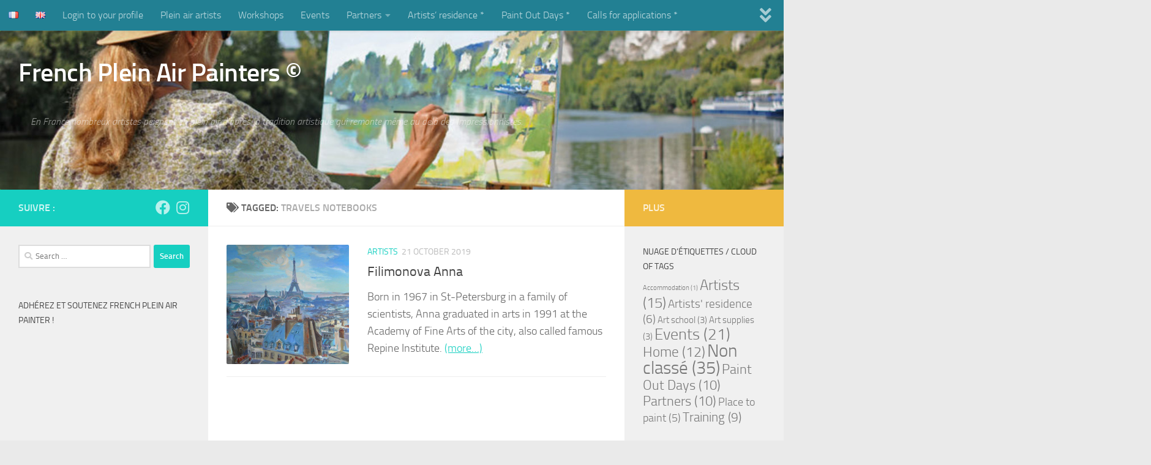

--- FILE ---
content_type: text/html; charset=UTF-8
request_url: https://frenchpleinairpainters.com/index.php/en/tag/travels-notebooks/
body_size: 16887
content:
<!DOCTYPE html>
<html class="no-js" lang="en-GB">
<head>
  <meta charset="UTF-8">
  <meta name="viewport" content="width=device-width, initial-scale=1.0">
  <link rel="profile" href="https://gmpg.org/xfn/11" />
  <link rel="pingback" href="https://frenchpleinairpainters.com/xmlrpc.php">

  <meta name='robots' content='index, follow, max-image-preview:large, max-snippet:-1, max-video-preview:-1' />
<script>document.documentElement.className = document.documentElement.className.replace("no-js","js");</script>

	<!-- This site is optimized with the Yoast SEO plugin v26.6 - https://yoast.com/wordpress/plugins/seo/ -->
	<title>Archives des Travels notebooks - French Plein Air Painters ©</title>
	<link rel="canonical" href="https://frenchpleinairpainters.com/index.php/en/tag/travels-notebooks/" />
	<meta property="og:locale" content="en_GB" />
	<meta property="og:type" content="article" />
	<meta property="og:title" content="Archives des Travels notebooks - French Plein Air Painters ©" />
	<meta property="og:url" content="https://frenchpleinairpainters.com/index.php/en/tag/travels-notebooks/" />
	<meta property="og:site_name" content="French Plein Air Painters ©" />
	<meta name="twitter:card" content="summary_large_image" />
	<script type="application/ld+json" class="yoast-schema-graph">{"@context":"https://schema.org","@graph":[{"@type":"CollectionPage","@id":"https://frenchpleinairpainters.com/index.php/en/tag/travels-notebooks/","url":"https://frenchpleinairpainters.com/index.php/en/tag/travels-notebooks/","name":"Archives des Travels notebooks - French Plein Air Painters ©","isPartOf":{"@id":"https://frenchpleinairpainters.com/index.php/en/#website"},"primaryImageOfPage":{"@id":"https://frenchpleinairpainters.com/index.php/en/tag/travels-notebooks/#primaryimage"},"image":{"@id":"https://frenchpleinairpainters.com/index.php/en/tag/travels-notebooks/#primaryimage"},"thumbnailUrl":"https://frenchpleinairpainters.com/wp-content/uploads/2019/10/paris-belle-journee-huile-sur-toile.jpg","breadcrumb":{"@id":"https://frenchpleinairpainters.com/index.php/en/tag/travels-notebooks/#breadcrumb"},"inLanguage":"en-GB"},{"@type":"ImageObject","inLanguage":"en-GB","@id":"https://frenchpleinairpainters.com/index.php/en/tag/travels-notebooks/#primaryimage","url":"https://frenchpleinairpainters.com/wp-content/uploads/2019/10/paris-belle-journee-huile-sur-toile.jpg","contentUrl":"https://frenchpleinairpainters.com/wp-content/uploads/2019/10/paris-belle-journee-huile-sur-toile.jpg","width":1077,"height":1053},{"@type":"BreadcrumbList","@id":"https://frenchpleinairpainters.com/index.php/en/tag/travels-notebooks/#breadcrumb","itemListElement":[{"@type":"ListItem","position":1,"name":"Accueil","item":"https://frenchpleinairpainters.com/index.php/en/"},{"@type":"ListItem","position":2,"name":"Travels notebooks"}]},{"@type":"WebSite","@id":"https://frenchpleinairpainters.com/index.php/en/#website","url":"https://frenchpleinairpainters.com/index.php/en/","name":"French Plein Air Painters ©","description":"En France nombreux artistes peignent en plein air d’après la tradition artistique qui remonte même au delà des Impressionnistes.","publisher":{"@id":"https://frenchpleinairpainters.com/index.php/en/#organization"},"potentialAction":[{"@type":"SearchAction","target":{"@type":"EntryPoint","urlTemplate":"https://frenchpleinairpainters.com/index.php/en/?s={search_term_string}"},"query-input":{"@type":"PropertyValueSpecification","valueRequired":true,"valueName":"search_term_string"}}],"inLanguage":"en-GB"},{"@type":"Organization","@id":"https://frenchpleinairpainters.com/index.php/en/#organization","name":"Association Festival Cultures Croisées – AFCC","url":"https://frenchpleinairpainters.com/index.php/en/","logo":{"@type":"ImageObject","inLanguage":"en-GB","@id":"https://frenchpleinairpainters.com/index.php/en/#/schema/logo/image/","url":"https://frenchpleinairpainters.com/wp-content/uploads/2019/10/AFCC_logo2008_BLANCJPG.jpg","contentUrl":"https://frenchpleinairpainters.com/wp-content/uploads/2019/10/AFCC_logo2008_BLANCJPG.jpg","width":654,"height":741,"caption":"Association Festival Cultures Croisées – AFCC"},"image":{"@id":"https://frenchpleinairpainters.com/index.php/en/#/schema/logo/image/"}}]}</script>
	<!-- / Yoast SEO plugin. -->


<link rel='dns-prefetch' href='//www.googletagmanager.com' />
<link rel="alternate" type="application/rss+xml" title="French Plein Air Painters © &raquo; Feed" href="https://frenchpleinairpainters.com/index.php/en/feed/" />
<link rel="alternate" type="application/rss+xml" title="French Plein Air Painters © &raquo; Comments Feed" href="https://frenchpleinairpainters.com/index.php/en/comments/feed/" />
<link rel="alternate" type="text/calendar" title="French Plein Air Painters © &raquo; iCal Feed" href="https://frenchpleinairpainters.com/index.php/events/?ical=1" />
<link rel="alternate" type="application/rss+xml" title="French Plein Air Painters © &raquo; Travels notebooks Tag Feed" href="https://frenchpleinairpainters.com/index.php/en/tag/travels-notebooks/feed/" />
<style id='wp-img-auto-sizes-contain-inline-css'>
img:is([sizes=auto i],[sizes^="auto," i]){contain-intrinsic-size:3000px 1500px}
/*# sourceURL=wp-img-auto-sizes-contain-inline-css */
</style>
<link rel='stylesheet' id='pt-cv-public-style-css' href='https://frenchpleinairpainters.com/wp-content/plugins/content-views-query-and-display-post-page/public/assets/css/cv.css?ver=4.2.1' media='all' />
<style id='wp-emoji-styles-inline-css'>

	img.wp-smiley, img.emoji {
		display: inline !important;
		border: none !important;
		box-shadow: none !important;
		height: 1em !important;
		width: 1em !important;
		margin: 0 0.07em !important;
		vertical-align: -0.1em !important;
		background: none !important;
		padding: 0 !important;
	}
/*# sourceURL=wp-emoji-styles-inline-css */
</style>
<link rel='stylesheet' id='wp-block-library-css' href='https://frenchpleinairpainters.com/wp-includes/css/dist/block-library/style.min.css?ver=87f9a5d554ee7a1e4869cde372ae048f' media='all' />
<style id='wp-block-image-inline-css'>
.wp-block-image>a,.wp-block-image>figure>a{display:inline-block}.wp-block-image img{box-sizing:border-box;height:auto;max-width:100%;vertical-align:bottom}@media not (prefers-reduced-motion){.wp-block-image img.hide{visibility:hidden}.wp-block-image img.show{animation:show-content-image .4s}}.wp-block-image[style*=border-radius] img,.wp-block-image[style*=border-radius]>a{border-radius:inherit}.wp-block-image.has-custom-border img{box-sizing:border-box}.wp-block-image.aligncenter{text-align:center}.wp-block-image.alignfull>a,.wp-block-image.alignwide>a{width:100%}.wp-block-image.alignfull img,.wp-block-image.alignwide img{height:auto;width:100%}.wp-block-image .aligncenter,.wp-block-image .alignleft,.wp-block-image .alignright,.wp-block-image.aligncenter,.wp-block-image.alignleft,.wp-block-image.alignright{display:table}.wp-block-image .aligncenter>figcaption,.wp-block-image .alignleft>figcaption,.wp-block-image .alignright>figcaption,.wp-block-image.aligncenter>figcaption,.wp-block-image.alignleft>figcaption,.wp-block-image.alignright>figcaption{caption-side:bottom;display:table-caption}.wp-block-image .alignleft{float:left;margin:.5em 1em .5em 0}.wp-block-image .alignright{float:right;margin:.5em 0 .5em 1em}.wp-block-image .aligncenter{margin-left:auto;margin-right:auto}.wp-block-image :where(figcaption){margin-bottom:1em;margin-top:.5em}.wp-block-image.is-style-circle-mask img{border-radius:9999px}@supports ((-webkit-mask-image:none) or (mask-image:none)) or (-webkit-mask-image:none){.wp-block-image.is-style-circle-mask img{border-radius:0;-webkit-mask-image:url('data:image/svg+xml;utf8,<svg viewBox="0 0 100 100" xmlns="http://www.w3.org/2000/svg"><circle cx="50" cy="50" r="50"/></svg>');mask-image:url('data:image/svg+xml;utf8,<svg viewBox="0 0 100 100" xmlns="http://www.w3.org/2000/svg"><circle cx="50" cy="50" r="50"/></svg>');mask-mode:alpha;-webkit-mask-position:center;mask-position:center;-webkit-mask-repeat:no-repeat;mask-repeat:no-repeat;-webkit-mask-size:contain;mask-size:contain}}:root :where(.wp-block-image.is-style-rounded img,.wp-block-image .is-style-rounded img){border-radius:9999px}.wp-block-image figure{margin:0}.wp-lightbox-container{display:flex;flex-direction:column;position:relative}.wp-lightbox-container img{cursor:zoom-in}.wp-lightbox-container img:hover+button{opacity:1}.wp-lightbox-container button{align-items:center;backdrop-filter:blur(16px) saturate(180%);background-color:#5a5a5a40;border:none;border-radius:4px;cursor:zoom-in;display:flex;height:20px;justify-content:center;opacity:0;padding:0;position:absolute;right:16px;text-align:center;top:16px;width:20px;z-index:100}@media not (prefers-reduced-motion){.wp-lightbox-container button{transition:opacity .2s ease}}.wp-lightbox-container button:focus-visible{outline:3px auto #5a5a5a40;outline:3px auto -webkit-focus-ring-color;outline-offset:3px}.wp-lightbox-container button:hover{cursor:pointer;opacity:1}.wp-lightbox-container button:focus{opacity:1}.wp-lightbox-container button:focus,.wp-lightbox-container button:hover,.wp-lightbox-container button:not(:hover):not(:active):not(.has-background){background-color:#5a5a5a40;border:none}.wp-lightbox-overlay{box-sizing:border-box;cursor:zoom-out;height:100vh;left:0;overflow:hidden;position:fixed;top:0;visibility:hidden;width:100%;z-index:100000}.wp-lightbox-overlay .close-button{align-items:center;cursor:pointer;display:flex;justify-content:center;min-height:40px;min-width:40px;padding:0;position:absolute;right:calc(env(safe-area-inset-right) + 16px);top:calc(env(safe-area-inset-top) + 16px);z-index:5000000}.wp-lightbox-overlay .close-button:focus,.wp-lightbox-overlay .close-button:hover,.wp-lightbox-overlay .close-button:not(:hover):not(:active):not(.has-background){background:none;border:none}.wp-lightbox-overlay .lightbox-image-container{height:var(--wp--lightbox-container-height);left:50%;overflow:hidden;position:absolute;top:50%;transform:translate(-50%,-50%);transform-origin:top left;width:var(--wp--lightbox-container-width);z-index:9999999999}.wp-lightbox-overlay .wp-block-image{align-items:center;box-sizing:border-box;display:flex;height:100%;justify-content:center;margin:0;position:relative;transform-origin:0 0;width:100%;z-index:3000000}.wp-lightbox-overlay .wp-block-image img{height:var(--wp--lightbox-image-height);min-height:var(--wp--lightbox-image-height);min-width:var(--wp--lightbox-image-width);width:var(--wp--lightbox-image-width)}.wp-lightbox-overlay .wp-block-image figcaption{display:none}.wp-lightbox-overlay button{background:none;border:none}.wp-lightbox-overlay .scrim{background-color:#fff;height:100%;opacity:.9;position:absolute;width:100%;z-index:2000000}.wp-lightbox-overlay.active{visibility:visible}@media not (prefers-reduced-motion){.wp-lightbox-overlay.active{animation:turn-on-visibility .25s both}.wp-lightbox-overlay.active img{animation:turn-on-visibility .35s both}.wp-lightbox-overlay.show-closing-animation:not(.active){animation:turn-off-visibility .35s both}.wp-lightbox-overlay.show-closing-animation:not(.active) img{animation:turn-off-visibility .25s both}.wp-lightbox-overlay.zoom.active{animation:none;opacity:1;visibility:visible}.wp-lightbox-overlay.zoom.active .lightbox-image-container{animation:lightbox-zoom-in .4s}.wp-lightbox-overlay.zoom.active .lightbox-image-container img{animation:none}.wp-lightbox-overlay.zoom.active .scrim{animation:turn-on-visibility .4s forwards}.wp-lightbox-overlay.zoom.show-closing-animation:not(.active){animation:none}.wp-lightbox-overlay.zoom.show-closing-animation:not(.active) .lightbox-image-container{animation:lightbox-zoom-out .4s}.wp-lightbox-overlay.zoom.show-closing-animation:not(.active) .lightbox-image-container img{animation:none}.wp-lightbox-overlay.zoom.show-closing-animation:not(.active) .scrim{animation:turn-off-visibility .4s forwards}}@keyframes show-content-image{0%{visibility:hidden}99%{visibility:hidden}to{visibility:visible}}@keyframes turn-on-visibility{0%{opacity:0}to{opacity:1}}@keyframes turn-off-visibility{0%{opacity:1;visibility:visible}99%{opacity:0;visibility:visible}to{opacity:0;visibility:hidden}}@keyframes lightbox-zoom-in{0%{transform:translate(calc((-100vw + var(--wp--lightbox-scrollbar-width))/2 + var(--wp--lightbox-initial-left-position)),calc(-50vh + var(--wp--lightbox-initial-top-position))) scale(var(--wp--lightbox-scale))}to{transform:translate(-50%,-50%) scale(1)}}@keyframes lightbox-zoom-out{0%{transform:translate(-50%,-50%) scale(1);visibility:visible}99%{visibility:visible}to{transform:translate(calc((-100vw + var(--wp--lightbox-scrollbar-width))/2 + var(--wp--lightbox-initial-left-position)),calc(-50vh + var(--wp--lightbox-initial-top-position))) scale(var(--wp--lightbox-scale));visibility:hidden}}
/*# sourceURL=https://frenchpleinairpainters.com/wp-includes/blocks/image/style.min.css */
</style>
<style id='wp-block-media-text-inline-css'>
.wp-block-media-text{box-sizing:border-box;
  /*!rtl:begin:ignore*/direction:ltr;
  /*!rtl:end:ignore*/display:grid;grid-template-columns:50% 1fr;grid-template-rows:auto}.wp-block-media-text.has-media-on-the-right{grid-template-columns:1fr 50%}.wp-block-media-text.is-vertically-aligned-top>.wp-block-media-text__content,.wp-block-media-text.is-vertically-aligned-top>.wp-block-media-text__media{align-self:start}.wp-block-media-text.is-vertically-aligned-center>.wp-block-media-text__content,.wp-block-media-text.is-vertically-aligned-center>.wp-block-media-text__media,.wp-block-media-text>.wp-block-media-text__content,.wp-block-media-text>.wp-block-media-text__media{align-self:center}.wp-block-media-text.is-vertically-aligned-bottom>.wp-block-media-text__content,.wp-block-media-text.is-vertically-aligned-bottom>.wp-block-media-text__media{align-self:end}.wp-block-media-text>.wp-block-media-text__media{
  /*!rtl:begin:ignore*/grid-column:1;grid-row:1;
  /*!rtl:end:ignore*/margin:0}.wp-block-media-text>.wp-block-media-text__content{direction:ltr;
  /*!rtl:begin:ignore*/grid-column:2;grid-row:1;
  /*!rtl:end:ignore*/padding:0 8%;word-break:break-word}.wp-block-media-text.has-media-on-the-right>.wp-block-media-text__media{
  /*!rtl:begin:ignore*/grid-column:2;grid-row:1
  /*!rtl:end:ignore*/}.wp-block-media-text.has-media-on-the-right>.wp-block-media-text__content{
  /*!rtl:begin:ignore*/grid-column:1;grid-row:1
  /*!rtl:end:ignore*/}.wp-block-media-text__media a{display:block}.wp-block-media-text__media img,.wp-block-media-text__media video{height:auto;max-width:unset;vertical-align:middle;width:100%}.wp-block-media-text.is-image-fill>.wp-block-media-text__media{background-size:cover;height:100%;min-height:250px}.wp-block-media-text.is-image-fill>.wp-block-media-text__media>a{display:block;height:100%}.wp-block-media-text.is-image-fill>.wp-block-media-text__media img{height:1px;margin:-1px;overflow:hidden;padding:0;position:absolute;width:1px;clip:rect(0,0,0,0);border:0}.wp-block-media-text.is-image-fill-element>.wp-block-media-text__media{height:100%;min-height:250px}.wp-block-media-text.is-image-fill-element>.wp-block-media-text__media>a{display:block;height:100%}.wp-block-media-text.is-image-fill-element>.wp-block-media-text__media img{height:100%;object-fit:cover;width:100%}@media (max-width:600px){.wp-block-media-text.is-stacked-on-mobile{grid-template-columns:100%!important}.wp-block-media-text.is-stacked-on-mobile>.wp-block-media-text__media{grid-column:1;grid-row:1}.wp-block-media-text.is-stacked-on-mobile>.wp-block-media-text__content{grid-column:1;grid-row:2}}
/*# sourceURL=https://frenchpleinairpainters.com/wp-includes/blocks/media-text/style.min.css */
</style>
<style id='wp-block-paragraph-inline-css'>
.is-small-text{font-size:.875em}.is-regular-text{font-size:1em}.is-large-text{font-size:2.25em}.is-larger-text{font-size:3em}.has-drop-cap:not(:focus):first-letter{float:left;font-size:8.4em;font-style:normal;font-weight:100;line-height:.68;margin:.05em .1em 0 0;text-transform:uppercase}body.rtl .has-drop-cap:not(:focus):first-letter{float:none;margin-left:.1em}p.has-drop-cap.has-background{overflow:hidden}:root :where(p.has-background){padding:1.25em 2.375em}:where(p.has-text-color:not(.has-link-color)) a{color:inherit}p.has-text-align-left[style*="writing-mode:vertical-lr"],p.has-text-align-right[style*="writing-mode:vertical-rl"]{rotate:180deg}
/*# sourceURL=https://frenchpleinairpainters.com/wp-includes/blocks/paragraph/style.min.css */
</style>
<style id='wp-block-preformatted-inline-css'>
.wp-block-preformatted{box-sizing:border-box;white-space:pre-wrap}:where(.wp-block-preformatted.has-background){padding:1.25em 2.375em}
/*# sourceURL=https://frenchpleinairpainters.com/wp-includes/blocks/preformatted/style.min.css */
</style>
<style id='wp-block-quote-inline-css'>
.wp-block-quote{box-sizing:border-box;overflow-wrap:break-word}.wp-block-quote.is-large:where(:not(.is-style-plain)),.wp-block-quote.is-style-large:where(:not(.is-style-plain)){margin-bottom:1em;padding:0 1em}.wp-block-quote.is-large:where(:not(.is-style-plain)) p,.wp-block-quote.is-style-large:where(:not(.is-style-plain)) p{font-size:1.5em;font-style:italic;line-height:1.6}.wp-block-quote.is-large:where(:not(.is-style-plain)) cite,.wp-block-quote.is-large:where(:not(.is-style-plain)) footer,.wp-block-quote.is-style-large:where(:not(.is-style-plain)) cite,.wp-block-quote.is-style-large:where(:not(.is-style-plain)) footer{font-size:1.125em;text-align:right}.wp-block-quote>cite{display:block}
/*# sourceURL=https://frenchpleinairpainters.com/wp-includes/blocks/quote/style.min.css */
</style>
<style id='global-styles-inline-css'>
:root{--wp--preset--aspect-ratio--square: 1;--wp--preset--aspect-ratio--4-3: 4/3;--wp--preset--aspect-ratio--3-4: 3/4;--wp--preset--aspect-ratio--3-2: 3/2;--wp--preset--aspect-ratio--2-3: 2/3;--wp--preset--aspect-ratio--16-9: 16/9;--wp--preset--aspect-ratio--9-16: 9/16;--wp--preset--color--black: #000000;--wp--preset--color--cyan-bluish-gray: #abb8c3;--wp--preset--color--white: #ffffff;--wp--preset--color--pale-pink: #f78da7;--wp--preset--color--vivid-red: #cf2e2e;--wp--preset--color--luminous-vivid-orange: #ff6900;--wp--preset--color--luminous-vivid-amber: #fcb900;--wp--preset--color--light-green-cyan: #7bdcb5;--wp--preset--color--vivid-green-cyan: #00d084;--wp--preset--color--pale-cyan-blue: #8ed1fc;--wp--preset--color--vivid-cyan-blue: #0693e3;--wp--preset--color--vivid-purple: #9b51e0;--wp--preset--gradient--vivid-cyan-blue-to-vivid-purple: linear-gradient(135deg,rgb(6,147,227) 0%,rgb(155,81,224) 100%);--wp--preset--gradient--light-green-cyan-to-vivid-green-cyan: linear-gradient(135deg,rgb(122,220,180) 0%,rgb(0,208,130) 100%);--wp--preset--gradient--luminous-vivid-amber-to-luminous-vivid-orange: linear-gradient(135deg,rgb(252,185,0) 0%,rgb(255,105,0) 100%);--wp--preset--gradient--luminous-vivid-orange-to-vivid-red: linear-gradient(135deg,rgb(255,105,0) 0%,rgb(207,46,46) 100%);--wp--preset--gradient--very-light-gray-to-cyan-bluish-gray: linear-gradient(135deg,rgb(238,238,238) 0%,rgb(169,184,195) 100%);--wp--preset--gradient--cool-to-warm-spectrum: linear-gradient(135deg,rgb(74,234,220) 0%,rgb(151,120,209) 20%,rgb(207,42,186) 40%,rgb(238,44,130) 60%,rgb(251,105,98) 80%,rgb(254,248,76) 100%);--wp--preset--gradient--blush-light-purple: linear-gradient(135deg,rgb(255,206,236) 0%,rgb(152,150,240) 100%);--wp--preset--gradient--blush-bordeaux: linear-gradient(135deg,rgb(254,205,165) 0%,rgb(254,45,45) 50%,rgb(107,0,62) 100%);--wp--preset--gradient--luminous-dusk: linear-gradient(135deg,rgb(255,203,112) 0%,rgb(199,81,192) 50%,rgb(65,88,208) 100%);--wp--preset--gradient--pale-ocean: linear-gradient(135deg,rgb(255,245,203) 0%,rgb(182,227,212) 50%,rgb(51,167,181) 100%);--wp--preset--gradient--electric-grass: linear-gradient(135deg,rgb(202,248,128) 0%,rgb(113,206,126) 100%);--wp--preset--gradient--midnight: linear-gradient(135deg,rgb(2,3,129) 0%,rgb(40,116,252) 100%);--wp--preset--font-size--small: 13px;--wp--preset--font-size--medium: 20px;--wp--preset--font-size--large: 36px;--wp--preset--font-size--x-large: 42px;--wp--preset--spacing--20: 0.44rem;--wp--preset--spacing--30: 0.67rem;--wp--preset--spacing--40: 1rem;--wp--preset--spacing--50: 1.5rem;--wp--preset--spacing--60: 2.25rem;--wp--preset--spacing--70: 3.38rem;--wp--preset--spacing--80: 5.06rem;--wp--preset--shadow--natural: 6px 6px 9px rgba(0, 0, 0, 0.2);--wp--preset--shadow--deep: 12px 12px 50px rgba(0, 0, 0, 0.4);--wp--preset--shadow--sharp: 6px 6px 0px rgba(0, 0, 0, 0.2);--wp--preset--shadow--outlined: 6px 6px 0px -3px rgb(255, 255, 255), 6px 6px rgb(0, 0, 0);--wp--preset--shadow--crisp: 6px 6px 0px rgb(0, 0, 0);}:where(.is-layout-flex){gap: 0.5em;}:where(.is-layout-grid){gap: 0.5em;}body .is-layout-flex{display: flex;}.is-layout-flex{flex-wrap: wrap;align-items: center;}.is-layout-flex > :is(*, div){margin: 0;}body .is-layout-grid{display: grid;}.is-layout-grid > :is(*, div){margin: 0;}:where(.wp-block-columns.is-layout-flex){gap: 2em;}:where(.wp-block-columns.is-layout-grid){gap: 2em;}:where(.wp-block-post-template.is-layout-flex){gap: 1.25em;}:where(.wp-block-post-template.is-layout-grid){gap: 1.25em;}.has-black-color{color: var(--wp--preset--color--black) !important;}.has-cyan-bluish-gray-color{color: var(--wp--preset--color--cyan-bluish-gray) !important;}.has-white-color{color: var(--wp--preset--color--white) !important;}.has-pale-pink-color{color: var(--wp--preset--color--pale-pink) !important;}.has-vivid-red-color{color: var(--wp--preset--color--vivid-red) !important;}.has-luminous-vivid-orange-color{color: var(--wp--preset--color--luminous-vivid-orange) !important;}.has-luminous-vivid-amber-color{color: var(--wp--preset--color--luminous-vivid-amber) !important;}.has-light-green-cyan-color{color: var(--wp--preset--color--light-green-cyan) !important;}.has-vivid-green-cyan-color{color: var(--wp--preset--color--vivid-green-cyan) !important;}.has-pale-cyan-blue-color{color: var(--wp--preset--color--pale-cyan-blue) !important;}.has-vivid-cyan-blue-color{color: var(--wp--preset--color--vivid-cyan-blue) !important;}.has-vivid-purple-color{color: var(--wp--preset--color--vivid-purple) !important;}.has-black-background-color{background-color: var(--wp--preset--color--black) !important;}.has-cyan-bluish-gray-background-color{background-color: var(--wp--preset--color--cyan-bluish-gray) !important;}.has-white-background-color{background-color: var(--wp--preset--color--white) !important;}.has-pale-pink-background-color{background-color: var(--wp--preset--color--pale-pink) !important;}.has-vivid-red-background-color{background-color: var(--wp--preset--color--vivid-red) !important;}.has-luminous-vivid-orange-background-color{background-color: var(--wp--preset--color--luminous-vivid-orange) !important;}.has-luminous-vivid-amber-background-color{background-color: var(--wp--preset--color--luminous-vivid-amber) !important;}.has-light-green-cyan-background-color{background-color: var(--wp--preset--color--light-green-cyan) !important;}.has-vivid-green-cyan-background-color{background-color: var(--wp--preset--color--vivid-green-cyan) !important;}.has-pale-cyan-blue-background-color{background-color: var(--wp--preset--color--pale-cyan-blue) !important;}.has-vivid-cyan-blue-background-color{background-color: var(--wp--preset--color--vivid-cyan-blue) !important;}.has-vivid-purple-background-color{background-color: var(--wp--preset--color--vivid-purple) !important;}.has-black-border-color{border-color: var(--wp--preset--color--black) !important;}.has-cyan-bluish-gray-border-color{border-color: var(--wp--preset--color--cyan-bluish-gray) !important;}.has-white-border-color{border-color: var(--wp--preset--color--white) !important;}.has-pale-pink-border-color{border-color: var(--wp--preset--color--pale-pink) !important;}.has-vivid-red-border-color{border-color: var(--wp--preset--color--vivid-red) !important;}.has-luminous-vivid-orange-border-color{border-color: var(--wp--preset--color--luminous-vivid-orange) !important;}.has-luminous-vivid-amber-border-color{border-color: var(--wp--preset--color--luminous-vivid-amber) !important;}.has-light-green-cyan-border-color{border-color: var(--wp--preset--color--light-green-cyan) !important;}.has-vivid-green-cyan-border-color{border-color: var(--wp--preset--color--vivid-green-cyan) !important;}.has-pale-cyan-blue-border-color{border-color: var(--wp--preset--color--pale-cyan-blue) !important;}.has-vivid-cyan-blue-border-color{border-color: var(--wp--preset--color--vivid-cyan-blue) !important;}.has-vivid-purple-border-color{border-color: var(--wp--preset--color--vivid-purple) !important;}.has-vivid-cyan-blue-to-vivid-purple-gradient-background{background: var(--wp--preset--gradient--vivid-cyan-blue-to-vivid-purple) !important;}.has-light-green-cyan-to-vivid-green-cyan-gradient-background{background: var(--wp--preset--gradient--light-green-cyan-to-vivid-green-cyan) !important;}.has-luminous-vivid-amber-to-luminous-vivid-orange-gradient-background{background: var(--wp--preset--gradient--luminous-vivid-amber-to-luminous-vivid-orange) !important;}.has-luminous-vivid-orange-to-vivid-red-gradient-background{background: var(--wp--preset--gradient--luminous-vivid-orange-to-vivid-red) !important;}.has-very-light-gray-to-cyan-bluish-gray-gradient-background{background: var(--wp--preset--gradient--very-light-gray-to-cyan-bluish-gray) !important;}.has-cool-to-warm-spectrum-gradient-background{background: var(--wp--preset--gradient--cool-to-warm-spectrum) !important;}.has-blush-light-purple-gradient-background{background: var(--wp--preset--gradient--blush-light-purple) !important;}.has-blush-bordeaux-gradient-background{background: var(--wp--preset--gradient--blush-bordeaux) !important;}.has-luminous-dusk-gradient-background{background: var(--wp--preset--gradient--luminous-dusk) !important;}.has-pale-ocean-gradient-background{background: var(--wp--preset--gradient--pale-ocean) !important;}.has-electric-grass-gradient-background{background: var(--wp--preset--gradient--electric-grass) !important;}.has-midnight-gradient-background{background: var(--wp--preset--gradient--midnight) !important;}.has-small-font-size{font-size: var(--wp--preset--font-size--small) !important;}.has-medium-font-size{font-size: var(--wp--preset--font-size--medium) !important;}.has-large-font-size{font-size: var(--wp--preset--font-size--large) !important;}.has-x-large-font-size{font-size: var(--wp--preset--font-size--x-large) !important;}
/*# sourceURL=global-styles-inline-css */
</style>

<style id='classic-theme-styles-inline-css'>
/*! This file is auto-generated */
.wp-block-button__link{color:#fff;background-color:#32373c;border-radius:9999px;box-shadow:none;text-decoration:none;padding:calc(.667em + 2px) calc(1.333em + 2px);font-size:1.125em}.wp-block-file__button{background:#32373c;color:#fff;text-decoration:none}
/*# sourceURL=/wp-includes/css/classic-themes.min.css */
</style>
<link rel='stylesheet' id='hueman-main-style-css' href='https://frenchpleinairpainters.com/wp-content/themes/hueman/assets/front/css/main.min.css?ver=1766753397' media='all' />
<style id='hueman-main-style-inline-css'>
body { font-size:1.00rem; }@media only screen and (min-width: 720px) {
        .nav > li { font-size:1.00rem; }
      }.search-expand,
              #nav-topbar.nav-container { background-color: #228093!important}@media only screen and (min-width: 720px) {
                #nav-topbar .nav ul { background-color: #228093!important; }
              }.is-scrolled #header .nav-container.desktop-sticky,
              .is-scrolled #header .search-expand { background-color: #228093!important; background-color: rgba(34,128,147,0.90)!important }.is-scrolled .topbar-transparent #nav-topbar.desktop-sticky .nav ul { background-color: #228093!important; background-color: rgba(34,128,147,0.95)!important }#header { background-color: #568c15; }
@media only screen and (min-width: 720px) {
  #nav-header .nav ul { background-color: #568c15; }
}
        .is-scrolled #header #nav-mobile { background-color: #454e5c!important; background-color: rgba(69,78,92,0.90)!important }img { -webkit-border-radius: 2px; border-radius: 2px; }body { background-color: #eaeaea; }
/*# sourceURL=hueman-main-style-inline-css */
</style>
<link rel='stylesheet' id='hueman-font-awesome-css' href='https://frenchpleinairpainters.com/wp-content/themes/hueman/assets/front/css/font-awesome.min.css?ver=1766753397' media='all' />
<link rel='stylesheet' id='wp-members-css' href='https://frenchpleinairpainters.com/wp-content/plugins/wp-members/assets/css/forms/generic-no-float.min.css?ver=3.5.4.4' media='all' />
<script src="https://frenchpleinairpainters.com/wp-includes/js/jquery/jquery.min.js?ver=3.7.1" id="jquery-core-js"></script>
<script src="https://frenchpleinairpainters.com/wp-includes/js/jquery/jquery-migrate.min.js?ver=3.4.1" id="jquery-migrate-js"></script>
<script src="https://frenchpleinairpainters.com/wp-content/themes/hueman/assets/front/js/libs/mobile-detect.min.js?ver=1766753397" id="mobile-detect-js" defer></script>
<link rel="https://api.w.org/" href="https://frenchpleinairpainters.com/index.php/wp-json/" /><link rel="alternate" title="JSON" type="application/json" href="https://frenchpleinairpainters.com/index.php/wp-json/wp/v2/tags/785" /><link rel="EditURI" type="application/rsd+xml" title="RSD" href="https://frenchpleinairpainters.com/xmlrpc.php?rsd" />

<meta name="generator" content="Site Kit by Google 1.168.0" /><meta name="tec-api-version" content="v1"><meta name="tec-api-origin" content="https://frenchpleinairpainters.com"><link rel="alternate" href="https://frenchpleinairpainters.com/index.php/wp-json/tribe/events/v1/events/?tags=travels-notebooks" />    <link rel="preload" as="font" type="font/woff2" href="https://frenchpleinairpainters.com/wp-content/themes/hueman/assets/front/webfonts/fa-brands-400.woff2?v=5.15.2" crossorigin="anonymous"/>
    <link rel="preload" as="font" type="font/woff2" href="https://frenchpleinairpainters.com/wp-content/themes/hueman/assets/front/webfonts/fa-regular-400.woff2?v=5.15.2" crossorigin="anonymous"/>
    <link rel="preload" as="font" type="font/woff2" href="https://frenchpleinairpainters.com/wp-content/themes/hueman/assets/front/webfonts/fa-solid-900.woff2?v=5.15.2" crossorigin="anonymous"/>
  <link rel="preload" as="font" type="font/woff" href="https://frenchpleinairpainters.com/wp-content/themes/hueman/assets/front/fonts/titillium-light-webfont.woff" crossorigin="anonymous"/>
<link rel="preload" as="font" type="font/woff" href="https://frenchpleinairpainters.com/wp-content/themes/hueman/assets/front/fonts/titillium-lightitalic-webfont.woff" crossorigin="anonymous"/>
<link rel="preload" as="font" type="font/woff" href="https://frenchpleinairpainters.com/wp-content/themes/hueman/assets/front/fonts/titillium-regular-webfont.woff" crossorigin="anonymous"/>
<link rel="preload" as="font" type="font/woff" href="https://frenchpleinairpainters.com/wp-content/themes/hueman/assets/front/fonts/titillium-regularitalic-webfont.woff" crossorigin="anonymous"/>
<link rel="preload" as="font" type="font/woff" href="https://frenchpleinairpainters.com/wp-content/themes/hueman/assets/front/fonts/titillium-semibold-webfont.woff" crossorigin="anonymous"/>
<style>
  /*  base : fonts
/* ------------------------------------ */
body { font-family: "Titillium", Arial, sans-serif; }
@font-face {
  font-family: 'Titillium';
  src: url('https://frenchpleinairpainters.com/wp-content/themes/hueman/assets/front/fonts/titillium-light-webfont.eot');
  src: url('https://frenchpleinairpainters.com/wp-content/themes/hueman/assets/front/fonts/titillium-light-webfont.svg#titillium-light-webfont') format('svg'),
     url('https://frenchpleinairpainters.com/wp-content/themes/hueman/assets/front/fonts/titillium-light-webfont.eot?#iefix') format('embedded-opentype'),
     url('https://frenchpleinairpainters.com/wp-content/themes/hueman/assets/front/fonts/titillium-light-webfont.woff') format('woff'),
     url('https://frenchpleinairpainters.com/wp-content/themes/hueman/assets/front/fonts/titillium-light-webfont.ttf') format('truetype');
  font-weight: 300;
  font-style: normal;
}
@font-face {
  font-family: 'Titillium';
  src: url('https://frenchpleinairpainters.com/wp-content/themes/hueman/assets/front/fonts/titillium-lightitalic-webfont.eot');
  src: url('https://frenchpleinairpainters.com/wp-content/themes/hueman/assets/front/fonts/titillium-lightitalic-webfont.svg#titillium-lightitalic-webfont') format('svg'),
     url('https://frenchpleinairpainters.com/wp-content/themes/hueman/assets/front/fonts/titillium-lightitalic-webfont.eot?#iefix') format('embedded-opentype'),
     url('https://frenchpleinairpainters.com/wp-content/themes/hueman/assets/front/fonts/titillium-lightitalic-webfont.woff') format('woff'),
     url('https://frenchpleinairpainters.com/wp-content/themes/hueman/assets/front/fonts/titillium-lightitalic-webfont.ttf') format('truetype');
  font-weight: 300;
  font-style: italic;
}
@font-face {
  font-family: 'Titillium';
  src: url('https://frenchpleinairpainters.com/wp-content/themes/hueman/assets/front/fonts/titillium-regular-webfont.eot');
  src: url('https://frenchpleinairpainters.com/wp-content/themes/hueman/assets/front/fonts/titillium-regular-webfont.svg#titillium-regular-webfont') format('svg'),
     url('https://frenchpleinairpainters.com/wp-content/themes/hueman/assets/front/fonts/titillium-regular-webfont.eot?#iefix') format('embedded-opentype'),
     url('https://frenchpleinairpainters.com/wp-content/themes/hueman/assets/front/fonts/titillium-regular-webfont.woff') format('woff'),
     url('https://frenchpleinairpainters.com/wp-content/themes/hueman/assets/front/fonts/titillium-regular-webfont.ttf') format('truetype');
  font-weight: 400;
  font-style: normal;
}
@font-face {
  font-family: 'Titillium';
  src: url('https://frenchpleinairpainters.com/wp-content/themes/hueman/assets/front/fonts/titillium-regularitalic-webfont.eot');
  src: url('https://frenchpleinairpainters.com/wp-content/themes/hueman/assets/front/fonts/titillium-regularitalic-webfont.svg#titillium-regular-webfont') format('svg'),
     url('https://frenchpleinairpainters.com/wp-content/themes/hueman/assets/front/fonts/titillium-regularitalic-webfont.eot?#iefix') format('embedded-opentype'),
     url('https://frenchpleinairpainters.com/wp-content/themes/hueman/assets/front/fonts/titillium-regularitalic-webfont.woff') format('woff'),
     url('https://frenchpleinairpainters.com/wp-content/themes/hueman/assets/front/fonts/titillium-regularitalic-webfont.ttf') format('truetype');
  font-weight: 400;
  font-style: italic;
}
@font-face {
    font-family: 'Titillium';
    src: url('https://frenchpleinairpainters.com/wp-content/themes/hueman/assets/front/fonts/titillium-semibold-webfont.eot');
    src: url('https://frenchpleinairpainters.com/wp-content/themes/hueman/assets/front/fonts/titillium-semibold-webfont.svg#titillium-semibold-webfont') format('svg'),
         url('https://frenchpleinairpainters.com/wp-content/themes/hueman/assets/front/fonts/titillium-semibold-webfont.eot?#iefix') format('embedded-opentype'),
         url('https://frenchpleinairpainters.com/wp-content/themes/hueman/assets/front/fonts/titillium-semibold-webfont.woff') format('woff'),
         url('https://frenchpleinairpainters.com/wp-content/themes/hueman/assets/front/fonts/titillium-semibold-webfont.ttf') format('truetype');
  font-weight: 600;
  font-style: normal;
}
</style>
  <!--[if lt IE 9]>
<script src="https://frenchpleinairpainters.com/wp-content/themes/hueman/assets/front/js/ie/html5shiv-printshiv.min.js"></script>
<script src="https://frenchpleinairpainters.com/wp-content/themes/hueman/assets/front/js/ie/selectivizr.js"></script>
<![endif]-->
<meta name="google-site-verification" content="Nv4Q64Zpl1itXMIaaOdSYK66quaRKm2Lma-uRqvxuzE"></head>

<body class="archive tag tag-travels-notebooks tag-785 wp-embed-responsive wp-theme-hueman tribe-no-js col-3cm boxed topbar-enabled header-desktop-sticky header-mobile-sticky hueman-3-7-27 chrome">
<div id="wrapper">
  <a class="screen-reader-text skip-link" href="#content">Skip to content</a>
  
  <header id="header" class="specific-mobile-menu-on one-mobile-menu mobile_menu header-ads-desktop  topbar-transparent has-header-img">
        <nav class="nav-container group mobile-menu mobile-sticky no-menu-assigned" id="nav-mobile" data-menu-id="header-1">
  <div class="mobile-title-logo-in-header"><p class="site-title">                  <a class="custom-logo-link" href="https://frenchpleinairpainters.com/index.php/en/" rel="home" title="French Plein Air Painters © | Home page">French Plein Air Painters ©</a>                </p></div>
        
                    <!-- <div class="ham__navbar-toggler collapsed" aria-expanded="false">
          <div class="ham__navbar-span-wrapper">
            <span class="ham-toggler-menu__span"></span>
          </div>
        </div> -->
        <button class="ham__navbar-toggler-two collapsed" title="Menu" aria-expanded="false">
          <span class="ham__navbar-span-wrapper">
            <span class="line line-1"></span>
            <span class="line line-2"></span>
            <span class="line line-3"></span>
          </span>
        </button>
            
      <div class="nav-text"></div>
      <div class="nav-wrap container">
                  <ul class="nav container-inner group mobile-search">
                            <li>
                  <form role="search" method="get" class="search-form" action="https://frenchpleinairpainters.com/index.php/en/">
				<label>
					<span class="screen-reader-text">Search for:</span>
					<input type="search" class="search-field" placeholder="Search &hellip;" value="" name="s" />
				</label>
				<input type="submit" class="search-submit" value="Search" />
			</form>                </li>
                      </ul>
                <ul id="menu-menu-version-va-1" class="nav container-inner group"><li id="menu-item-117-fr" class="lang-item lang-item-2 lang-item-fr no-translation lang-item-first menu-item menu-item-type-custom menu-item-object-custom menu-item-117-fr"><a href="https://frenchpleinairpainters.com/" hreflang="fr-FR" lang="fr-FR"><img src="[data-uri]" alt="Français" width="16" height="11" style="width: 16px; height: 11px;" /></a></li>
<li id="menu-item-117-en" class="lang-item lang-item-5 lang-item-en current-lang menu-item menu-item-type-custom menu-item-object-custom menu-item-home menu-item-117-en"><a href="https://frenchpleinairpainters.com/index.php/en/" hreflang="en-GB" lang="en-GB"><img src="[data-uri]" alt="English" width="16" height="11" style="width: 16px; height: 11px;" /></a></li>
<li id="menu-item-3461" class="menu-item menu-item-type-post_type menu-item-object-page menu-item-3461"><a href="https://frenchpleinairpainters.com/index.php/votre-profil-de-connexion/">Login to your profile</a></li>
<li id="menu-item-1373" class="menu-item menu-item-type-post_type menu-item-object-page menu-item-1373"><a href="https://frenchpleinairpainters.com/index.php/en/plein-air-artists/">Plein air artists</a></li>
<li id="menu-item-127" class="menu-item menu-item-type-taxonomy menu-item-object-category menu-item-127"><a href="https://frenchpleinairpainters.com/index.php/en/category/training/">Workshops</a></li>
<li id="menu-item-1355" class="menu-item menu-item-type-taxonomy menu-item-object-category menu-item-1355"><a href="https://frenchpleinairpainters.com/index.php/en/category/events/">Events</a></li>
<li id="menu-item-207" class="menu-item menu-item-type-taxonomy menu-item-object-category menu-item-has-children menu-item-207"><a href="https://frenchpleinairpainters.com/index.php/en/category/partners/">Partners</a>
<ul class="sub-menu">
	<li id="menu-item-1357" class="menu-item menu-item-type-taxonomy menu-item-object-category menu-item-1357"><a href="https://frenchpleinairpainters.com/index.php/en/category/partners/place-to-paint/">Place to paint</a></li>
	<li id="menu-item-1358" class="menu-item menu-item-type-taxonomy menu-item-object-category menu-item-1358"><a href="https://frenchpleinairpainters.com/index.php/en/category/partners/art-school-en/">Art school</a></li>
	<li id="menu-item-1359" class="menu-item menu-item-type-taxonomy menu-item-object-category menu-item-1359"><a href="https://frenchpleinairpainters.com/index.php/en/category/partners/accommodation/">Accommodation</a></li>
	<li id="menu-item-1360" class="menu-item menu-item-type-taxonomy menu-item-object-category menu-item-1360"><a href="https://frenchpleinairpainters.com/index.php/en/category/partners/art-supplies/">Art supplies</a></li>
</ul>
</li>
<li id="menu-item-124" class="menu-item menu-item-type-taxonomy menu-item-object-category menu-item-124"><a href="https://frenchpleinairpainters.com/index.php/en/category/artists-residence/">Artists&#8217; residence *</a></li>
<li id="menu-item-376" class="menu-item menu-item-type-taxonomy menu-item-object-category menu-item-376"><a href="https://frenchpleinairpainters.com/index.php/en/category/calendar/">Paint Out Days *</a></li>
<li id="menu-item-377" class="menu-item menu-item-type-taxonomy menu-item-object-category menu-item-377"><a href="https://frenchpleinairpainters.com/index.php/en/category/events/">Calls for applications *</a></li>
<li id="menu-item-383" class="menu-item menu-item-type-post_type menu-item-object-page menu-item-383"><a href="https://frenchpleinairpainters.com/index.php/en/membership-in-the-bilingual-platform/">Join the membership !</a></li>
<li id="menu-item-133" class="menu-item menu-item-type-post_type menu-item-object-page menu-item-133"><a href="https://frenchpleinairpainters.com/index.php/best-of-photos/">Best Of photos !</a></li>
<li id="menu-item-3458" class="menu-item menu-item-type-post_type menu-item-object-page menu-item-3458"><a href="https://frenchpleinairpainters.com/index.php/restons-en-contact/">Keep in touch !</a></li>
</ul>      </div>
</nav><!--/#nav-topbar-->  
        <nav class="nav-container group desktop-menu desktop-sticky " id="nav-topbar" data-menu-id="header-2">
    <div class="nav-text"></div>
  <div class="topbar-toggle-down">
    <i class="fas fa-angle-double-down" aria-hidden="true" data-toggle="down" title="Expand menu"></i>
    <i class="fas fa-angle-double-up" aria-hidden="true" data-toggle="up" title="Collapse menu"></i>
  </div>
  <div class="nav-wrap container">
    <ul id="menu-menu-version-va-2" class="nav container-inner group"><li class="lang-item lang-item-2 lang-item-fr no-translation lang-item-first menu-item menu-item-type-custom menu-item-object-custom menu-item-117-fr"><a href="https://frenchpleinairpainters.com/" hreflang="fr-FR" lang="fr-FR"><img src="[data-uri]" alt="Français" width="16" height="11" style="width: 16px; height: 11px;" /></a></li>
<li class="lang-item lang-item-5 lang-item-en current-lang menu-item menu-item-type-custom menu-item-object-custom menu-item-home menu-item-117-en"><a href="https://frenchpleinairpainters.com/index.php/en/" hreflang="en-GB" lang="en-GB"><img src="[data-uri]" alt="English" width="16" height="11" style="width: 16px; height: 11px;" /></a></li>
<li class="menu-item menu-item-type-post_type menu-item-object-page menu-item-3461"><a href="https://frenchpleinairpainters.com/index.php/votre-profil-de-connexion/">Login to your profile</a></li>
<li class="menu-item menu-item-type-post_type menu-item-object-page menu-item-1373"><a href="https://frenchpleinairpainters.com/index.php/en/plein-air-artists/">Plein air artists</a></li>
<li class="menu-item menu-item-type-taxonomy menu-item-object-category menu-item-127"><a href="https://frenchpleinairpainters.com/index.php/en/category/training/">Workshops</a></li>
<li class="menu-item menu-item-type-taxonomy menu-item-object-category menu-item-1355"><a href="https://frenchpleinairpainters.com/index.php/en/category/events/">Events</a></li>
<li class="menu-item menu-item-type-taxonomy menu-item-object-category menu-item-has-children menu-item-207"><a href="https://frenchpleinairpainters.com/index.php/en/category/partners/">Partners</a>
<ul class="sub-menu">
	<li class="menu-item menu-item-type-taxonomy menu-item-object-category menu-item-1357"><a href="https://frenchpleinairpainters.com/index.php/en/category/partners/place-to-paint/">Place to paint</a></li>
	<li class="menu-item menu-item-type-taxonomy menu-item-object-category menu-item-1358"><a href="https://frenchpleinairpainters.com/index.php/en/category/partners/art-school-en/">Art school</a></li>
	<li class="menu-item menu-item-type-taxonomy menu-item-object-category menu-item-1359"><a href="https://frenchpleinairpainters.com/index.php/en/category/partners/accommodation/">Accommodation</a></li>
	<li class="menu-item menu-item-type-taxonomy menu-item-object-category menu-item-1360"><a href="https://frenchpleinairpainters.com/index.php/en/category/partners/art-supplies/">Art supplies</a></li>
</ul>
</li>
<li class="menu-item menu-item-type-taxonomy menu-item-object-category menu-item-124"><a href="https://frenchpleinairpainters.com/index.php/en/category/artists-residence/">Artists&#8217; residence *</a></li>
<li class="menu-item menu-item-type-taxonomy menu-item-object-category menu-item-376"><a href="https://frenchpleinairpainters.com/index.php/en/category/calendar/">Paint Out Days *</a></li>
<li class="menu-item menu-item-type-taxonomy menu-item-object-category menu-item-377"><a href="https://frenchpleinairpainters.com/index.php/en/category/events/">Calls for applications *</a></li>
<li class="menu-item menu-item-type-post_type menu-item-object-page menu-item-383"><a href="https://frenchpleinairpainters.com/index.php/en/membership-in-the-bilingual-platform/">Join the membership !</a></li>
<li class="menu-item menu-item-type-post_type menu-item-object-page menu-item-133"><a href="https://frenchpleinairpainters.com/index.php/best-of-photos/">Best Of photos !</a></li>
<li class="menu-item menu-item-type-post_type menu-item-object-page menu-item-3458"><a href="https://frenchpleinairpainters.com/index.php/restons-en-contact/">Keep in touch !</a></li>
</ul>  </div>
  
</nav><!--/#nav-topbar-->  
  <div class="container group">
        <div class="container-inner">

                <div id="header-image-wrap">
              <div class="group hu-pad central-header-zone">
                                        <div class="logo-tagline-group">
                          <p class="site-title">                  <a class="custom-logo-link" href="https://frenchpleinairpainters.com/index.php/en/" rel="home" title="French Plein Air Painters © | Home page">French Plein Air Painters ©</a>                </p>                                                        <p class="site-description">En France nombreux artistes peignent en plein air d’après la tradition artistique qui remonte même au delà des Impressionnistes.</p>
                                                </div>
                                                  </div>

              <img src="https://frenchpleinairpainters.com/wp-content/uploads/2019/10/2019-08-Cecile-Jaeger-_4227-44-1380x280.jpg" width="1380" height="280" alt="" class="new-site-image" srcset="https://frenchpleinairpainters.com/wp-content/uploads/2019/10/2019-08-Cecile-Jaeger-_4227-44-1380x280.jpg 1380w, https://frenchpleinairpainters.com/wp-content/uploads/2019/10/2019-08-Cecile-Jaeger-_4227-44-1380x280-300x61.jpg 300w, https://frenchpleinairpainters.com/wp-content/uploads/2019/10/2019-08-Cecile-Jaeger-_4227-44-1380x280-768x156.jpg 768w, https://frenchpleinairpainters.com/wp-content/uploads/2019/10/2019-08-Cecile-Jaeger-_4227-44-1380x280-1024x208.jpg 1024w" sizes="(max-width: 1380px) 100vw, 1380px" decoding="async" fetchpriority="high" />          </div>
      
      
    </div><!--/.container-inner-->
      </div><!--/.container-->

</header><!--/#header-->
  
  <div class="container" id="page">
    <div class="container-inner">
            <div class="main">
        <div class="main-inner group">
          
              <main class="content" id="content">
              <div class="page-title hu-pad group">
          	    		<h1><i class="fas fa-tags"></i>Tagged: <span>Travels notebooks </span></h1>
    	
    </div><!--/.page-title-->
          <div class="hu-pad group">
            
  <div id="grid-wrapper" class="post-list-standard">
          <article id="post-114" class="group post-standard grid-item excerpt post-114 post type-post status-publish format-standard has-post-thumbnail hentry category-artists tag-academy-of-fine-arts tag-anna-filimonova tag-art-camps tag-art-shows tag-artists-from-russia tag-big-canvases tag-castles tag-champs-elysees tag-china tag-claude-monet tag-concerts-en tag-conferences tag-curator tag-ecole-du-louvre tag-fairs tag-filimonova tag-filimonova-fr tag-fourges tag-french-artists-professionnal-association tag-fukuoka tag-gardanne tag-giverny tag-hubei tag-impressionists tag-international-cultural-events tag-joutes-de-sete tag-master-of-arts-philosophy tag-member-of-mda tag-musee-waganova tag-museum-of-shangini tag-national-fine-art-association tag-new-york tag-normandy tag-orchestra-in-the-playel-room tag-painting-sessions tag-paintings-to-paris tag-paints-portraits tag-paris tag-plein-air-international-festival tag-plein-air-painting tag-pont-de-claix tag-professionnal-plein-air-workshops tag-public-collection tag-repine-institute tag-roaming-artist tag-russian-artists tag-saint-petersbourg-en tag-sete tag-snba tag-societaire-of-salon-dautomne tag-sorbonne-university tag-st-petersburg tag-taylor-fondation tag-tokyo tag-travels-notebooks tag-trips tag-vexin-sur-epte tag-wan-ligen tag-watercolor tag-workshops">
	<div class="post-inner post-hover">
      		<div class="post-thumbnail">
  			<a href="https://frenchpleinairpainters.com/index.php/en/2019/10/21/anna-filimonova-artist/">
            				<img width="1077" height="1053" src="https://frenchpleinairpainters.com/wp-content/uploads/2019/10/paris-belle-journee-huile-sur-toile.jpg" class="attachment-full size-full wp-post-image" alt="" decoding="async" srcset="https://frenchpleinairpainters.com/wp-content/uploads/2019/10/paris-belle-journee-huile-sur-toile.jpg 1077w, https://frenchpleinairpainters.com/wp-content/uploads/2019/10/paris-belle-journee-huile-sur-toile-300x293.jpg 300w" sizes="(max-width: 1077px) 100vw, 1077px" />  				  				  				  			</a>
  			  		</div><!--/.post-thumbnail-->
    		<div class="post-content">
        			<div class="post-meta group">
                      <p class="post-category"><a href="https://frenchpleinairpainters.com/index.php/en/category/artists/" rel="category tag">Artists</a></p>
                                <p class="post-date">
  <time class="published updated" datetime="2019-10-21 22:17:38">21 October 2019</time>
</p>

  <p class="post-byline" style="display:none">&nbsp;by    <span class="vcard author">
      <span class="fn"><a href="https://frenchpleinairpainters.com/index.php/en/author/admin3323/" title="Posts by admin3323" rel="author">admin3323</a></span>
    </span> &middot; Published <span class="published">21 October 2019</span>
     &middot; Last modified <span class="updated">21 June 2020</span>  </p>
            			</div><!--/.post-meta-->
      			<h2 class="post-title entry-title">
				<a href="https://frenchpleinairpainters.com/index.php/en/2019/10/21/anna-filimonova-artist/" rel="bookmark">Filimonova Anna</a>
			</h2><!--/.post-title-->
            <div class="entry entry-summary">
        Born in 1967 in St-Petersburg in a family of scientists, Anna graduated in arts in 1991 at the Academy of Fine Arts of the city, also called famous Repine Institute. <a href="https://frenchpleinairpainters.com/index.php/en/2019/10/21/anna-filimonova-artist/" class="more-link">(more&hellip;)</a>      </div><!--/.entry-->
			
		</div><!--/.post-content-->

	</div><!--/.post-inner-->
</article><!--/.post-->
      </div>

<nav class="pagination group">
			<ul class="group">
			<li class="prev left"></li>
			<li class="next right"></li>
		</ul>
	</nav><!--/.pagination-->
          </div><!--/.hu-pad-->
            </main><!--/.content-->
          

	<div class="sidebar s1 collapsed" data-position="left" data-layout="col-3cm" data-sb-id="s1">

		<button class="sidebar-toggle" title="Expand Sidebar"><i class="fas sidebar-toggle-arrows"></i></button>

		<div class="sidebar-content">

			           			<div class="sidebar-top group">
                        <p>Suivre :</p>                    <ul class="social-links"><li><a rel="nofollow noopener noreferrer" class="social-tooltip"  title="Suivez-nous sur Facebook" aria-label="Suivez-nous sur Facebook" href="https://www.facebook.com/ImpressionismPaintingFestival/" target="_blank" ><i class="fab fa-facebook"></i></a></li><li><a rel="nofollow noopener noreferrer" class="social-tooltip"  title="Suivez-nous sur Instagram" aria-label="Suivez-nous sur Instagram" href="https://www.instagram.com/the_cradle_of_impressionism/" target="_blank" ><i class="fab fa-instagram"></i></a></li></ul>  			</div>
			
			
			
			<div id="search-3" class="widget widget_search"><form role="search" method="get" class="search-form" action="https://frenchpleinairpainters.com/index.php/en/">
				<label>
					<span class="screen-reader-text">Search for:</span>
					<input type="search" class="search-field" placeholder="Search &hellip;" value="" name="s" />
				</label>
				<input type="submit" class="search-submit" value="Search" />
			</form></div><div id="custom_html-2" class="widget_text widget widget_custom_html"><h3 class="widget-title">Adhérez et soutenez French Plein Air Painter !</h3><div class="textwidget custom-html-widget"><iframe id="haWidget" allowtransparency="true" src="https://www.helloasso.com/associations/festival-cultures-croisees/evenements/adhesion-a-la-plateforme-frenchplein-airpainter-com-utilisateur-priviligee/widget-vignette" style="width:285px;height:550px;border:none;"></iframe><div style="width:100%;text-align:center;">Propulsé par <a href="https://www.helloasso.com" rel="nofollow">HelloAsso</a></div></div></div>
		</div><!--/.sidebar-content-->

	</div><!--/.sidebar-->

	<div class="sidebar s2 collapsed" data-position="right" data-layout="col-3cm" data-sb-id="s2">

	<button class="sidebar-toggle" title="Expand Sidebar"><i class="fas sidebar-toggle-arrows"></i></button>

	<div class="sidebar-content">

		  		<div class="sidebar-top group">
        <p>Plus</p>  		</div>
		
		
		<div id="tag_cloud-2" class="widget widget_tag_cloud"><h3 class="widget-title">Nuage d&#8217;étiquettes / cloud of tags</h3><div class="tagcloud"><a href="https://frenchpleinairpainters.com/index.php/en/category/partners/accommodation/" class="tag-cloud-link tag-link-599 tag-link-position-1" style="font-size: 8pt;" aria-label="Accommodation (1 item)">Accommodation<span class="tag-link-count"> (1)</span></a>
<a href="https://frenchpleinairpainters.com/index.php/en/category/artists/" class="tag-cloud-link tag-link-13 tag-link-position-2" style="font-size: 18pt;" aria-label="Artists (15 items)">Artists<span class="tag-link-count"> (15)</span></a>
<a href="https://frenchpleinairpainters.com/index.php/en/category/artists-residence/" class="tag-cloud-link tag-link-33 tag-link-position-3" style="font-size: 14.111111111111pt;" aria-label="Artists&#039; residence (6 items)">Artists&#039; residence<span class="tag-link-count"> (6)</span></a>
<a href="https://frenchpleinairpainters.com/index.php/en/category/partners/art-school-en/" class="tag-cloud-link tag-link-104 tag-link-position-4" style="font-size: 11.333333333333pt;" aria-label="Art school (3 items)">Art school<span class="tag-link-count"> (3)</span></a>
<a href="https://frenchpleinairpainters.com/index.php/en/category/partners/art-supplies/" class="tag-cloud-link tag-link-597 tag-link-position-5" style="font-size: 11.333333333333pt;" aria-label="Art supplies (3 items)">Art supplies<span class="tag-link-count"> (3)</span></a>
<a href="https://frenchpleinairpainters.com/index.php/en/category/events/" class="tag-cloud-link tag-link-21 tag-link-position-6" style="font-size: 19.555555555556pt;" aria-label="Events (21 items)">Events<span class="tag-link-count"> (21)</span></a>
<a href="https://frenchpleinairpainters.com/index.php/en/category/home/" class="tag-cloud-link tag-link-29 tag-link-position-7" style="font-size: 17pt;" aria-label="Home (12 items)">Home<span class="tag-link-count"> (12)</span></a>
<a href="https://frenchpleinairpainters.com/index.php/en/category/non-classe-en/" class="tag-cloud-link tag-link-7 tag-link-position-8" style="font-size: 22pt;" aria-label="Non classé (35 items)">Non classé<span class="tag-link-count"> (35)</span></a>
<a href="https://frenchpleinairpainters.com/index.php/en/category/calendar/" class="tag-cloud-link tag-link-17 tag-link-position-9" style="font-size: 16.222222222222pt;" aria-label="Paint Out Days (10 items)">Paint Out Days<span class="tag-link-count"> (10)</span></a>
<a href="https://frenchpleinairpainters.com/index.php/en/category/partners/" class="tag-cloud-link tag-link-102 tag-link-position-10" style="font-size: 16.222222222222pt;" aria-label="Partners (10 items)">Partners<span class="tag-link-count"> (10)</span></a>
<a href="https://frenchpleinairpainters.com/index.php/en/category/partners/place-to-paint/" class="tag-cloud-link tag-link-595 tag-link-position-11" style="font-size: 13.333333333333pt;" aria-label="Place to paint (5 items)">Place to paint<span class="tag-link-count"> (5)</span></a>
<a href="https://frenchpleinairpainters.com/index.php/en/category/training/" class="tag-cloud-link tag-link-25 tag-link-position-12" style="font-size: 15.777777777778pt;" aria-label="Training (9 items)">Training<span class="tag-link-count"> (9)</span></a></div>
</div>
	</div><!--/.sidebar-content-->

</div><!--/.sidebar-->

        </div><!--/.main-inner-->
      </div><!--/.main-->
    </div><!--/.container-inner-->
  </div><!--/.container-->
    <footer id="footer">

                    
    
        <section class="container" id="footer-widgets">
          <div class="container-inner">

            <div class="hu-pad group">

                                <div class="footer-widget-1 grid one-third ">
                                      </div>
                                <div class="footer-widget-2 grid one-third ">
                                      </div>
                                <div class="footer-widget-3 grid one-third last">
                    <div id="custom_html-3" class="widget_text widget widget_custom_html"><h3 class="widget-title">RGPD &#8211; Privacy Policy/Charte de confidentialité</h3><div class="textwidget custom-html-widget"><p><a href="http://frenchpleinairpainters.com/index.php/politique-de-confidentialite/" target="_blank" rel="noreferrer noopener" aria-label="http://frenchpleinairpainters.com/index.php/politique-de-confidentialite/
 (s’ouvre dans un nouvel onglet)">http://frenchpleinairpainters.com/index.php/politique-de-confidentialite/<br></a></p></div></div>                  </div>
              
            </div><!--/.hu-pad-->

          </div><!--/.container-inner-->
        </section><!--/.container-->

    
    
    <section class="container" id="footer-bottom">
      <div class="container-inner">

        <a id="back-to-top" href="#"><i class="fas fa-angle-up"></i></a>

        <div class="hu-pad group">

          <div class="grid one-half">
                        
            <div id="copyright">
                <p>French Plein Air Painters © 2025. Tous droits réservés AFCC/Anna Filimonova.</p>
            </div><!--/#copyright-->

                                                          <div id="credit" style="">
                    <p>Powered by&nbsp;<a class="fab fa-wordpress" title="Powered by WordPress" href="https://wordpress.org/" target="_blank" rel="noopener noreferrer"></a> - Designed with the&nbsp;<a href="https://presscustomizr.com/hueman/" title="Hueman theme">Hueman theme</a></p>
                  </div><!--/#credit-->
                          
          </div>

          <div class="grid one-half last">
                                          <ul class="social-links"><li><a rel="nofollow noopener noreferrer" class="social-tooltip"  title="Suivez-nous sur Facebook" aria-label="Suivez-nous sur Facebook" href="https://www.facebook.com/ImpressionismPaintingFestival/" target="_blank" ><i class="fab fa-facebook"></i></a></li><li><a rel="nofollow noopener noreferrer" class="social-tooltip"  title="Suivez-nous sur Instagram" aria-label="Suivez-nous sur Instagram" href="https://www.instagram.com/the_cradle_of_impressionism/" target="_blank" ><i class="fab fa-instagram"></i></a></li></ul>                                    </div>

        </div><!--/.hu-pad-->

      </div><!--/.container-inner-->
    </section><!--/.container-->

  </footer><!--/#footer-->

</div><!--/#wrapper-->

<script type="speculationrules">
{"prefetch":[{"source":"document","where":{"and":[{"href_matches":"/*"},{"not":{"href_matches":["/wp-*.php","/wp-admin/*","/wp-content/uploads/*","/wp-content/*","/wp-content/plugins/*","/wp-content/themes/hueman/*","/*\\?(.+)"]}},{"not":{"selector_matches":"a[rel~=\"nofollow\"]"}},{"not":{"selector_matches":".no-prefetch, .no-prefetch a"}}]},"eagerness":"conservative"}]}
</script>
		<script>
		( function ( body ) {
			'use strict';
			body.className = body.className.replace( /\btribe-no-js\b/, 'tribe-js' );
		} )( document.body );
		</script>
		<script> /* <![CDATA[ */var tribe_l10n_datatables = {"aria":{"sort_ascending":": activate to sort column ascending","sort_descending":": activate to sort column descending"},"length_menu":"Show _MENU_ entries","empty_table":"No data available in table","info":"Showing _START_ to _END_ of _TOTAL_ entries","info_empty":"Showing 0 to 0 of 0 entries","info_filtered":"(filtered from _MAX_ total entries)","zero_records":"No matching records found","search":"Search:","all_selected_text":"All items on this page were selected. ","select_all_link":"Select all pages","clear_selection":"Clear Selection.","pagination":{"all":"All","next":"Next","previous":"Previous"},"select":{"rows":{"0":"","_":": Selected %d rows","1":": Selected 1 row"}},"datepicker":{"dayNames":["Sunday","Monday","Tuesday","Wednesday","Thursday","Friday","Saturday"],"dayNamesShort":["Sun","Mon","Tue","Wed","Thu","Fri","Sat"],"dayNamesMin":["S","M","T","W","T","F","S"],"monthNames":["January","February","March","April","May","June","July","August","September","October","November","December"],"monthNamesShort":["January","February","March","April","May","June","July","August","September","October","November","December"],"monthNamesMin":["Jan","Feb","Mar","Apr","May","Jun","Jul","Aug","Sep","Oct","Nov","Dec"],"nextText":"Next","prevText":"Prev","currentText":"Today","closeText":"Done","today":"Today","clear":"Clear"}};/* ]]> */ </script><script src="https://frenchpleinairpainters.com/wp-content/plugins/the-events-calendar/common/build/js/user-agent.js?ver=da75d0bdea6dde3898df" id="tec-user-agent-js"></script>
<script id="pt-cv-content-views-script-js-extra">
var PT_CV_PUBLIC = {"_prefix":"pt-cv-","page_to_show":"5","_nonce":"030cbefe53","is_admin":"","is_mobile":"","ajaxurl":"https://frenchpleinairpainters.com/wp-admin/admin-ajax.php","lang":"en","loading_image_src":"[data-uri]"};
var PT_CV_PAGINATION = {"first":"\u00ab","prev":"\u2039","next":"\u203a","last":"\u00bb","goto_first":"Go to first page","goto_prev":"Go to previous page","goto_next":"Go to next page","goto_last":"Go to last page","current_page":"Current page is","goto_page":"Go to page"};
//# sourceURL=pt-cv-content-views-script-js-extra
</script>
<script src="https://frenchpleinairpainters.com/wp-content/plugins/content-views-query-and-display-post-page/public/assets/js/cv.js?ver=4.2.1" id="pt-cv-content-views-script-js"></script>
<script id="pll_cookie_script-js-after">
(function() {
				var expirationDate = new Date();
				expirationDate.setTime( expirationDate.getTime() + 31536000 * 1000 );
				document.cookie = "pll_language=en; expires=" + expirationDate.toUTCString() + "; path=/; secure; SameSite=Lax";
			}());

//# sourceURL=pll_cookie_script-js-after
</script>
<script src='https://frenchpleinairpainters.com/wp-content/plugins/the-events-calendar/common/build/js/underscore-before.js'></script>
<script src="https://frenchpleinairpainters.com/wp-includes/js/underscore.min.js?ver=1.13.7" id="underscore-js"></script>
<script src='https://frenchpleinairpainters.com/wp-content/plugins/the-events-calendar/common/build/js/underscore-after.js'></script>
<script id="hu-front-scripts-js-extra">
var HUParams = {"_disabled":[],"SmoothScroll":{"Enabled":false,"Options":{"touchpadSupport":false}},"centerAllImg":"1","timerOnScrollAllBrowsers":"1","extLinksStyle":"","extLinksTargetExt":"1","extLinksSkipSelectors":{"classes":["btn","button"],"ids":[]},"imgSmartLoadEnabled":"","imgSmartLoadOpts":{"parentSelectors":[".container .content",".post-row",".container .sidebar","#footer","#header-widgets"],"opts":{"excludeImg":[".tc-holder-img"],"fadeIn_options":100,"threshold":0}},"goldenRatio":"1.618","gridGoldenRatioLimit":"350","sbStickyUserSettings":{"desktop":false,"mobile":false},"sidebarOneWidth":"340","sidebarTwoWidth":"260","isWPMobile":"","menuStickyUserSettings":{"desktop":"stick_up","mobile":"stick_up"},"mobileSubmenuExpandOnClick":"1","submenuTogglerIcon":"\u003Ci class=\"fas fa-angle-down\"\u003E\u003C/i\u003E","isDevMode":"1","ajaxUrl":"https://frenchpleinairpainters.com/index.php/en/?huajax=1","frontNonce":{"id":"HuFrontNonce","handle":"f2c3b3823e"},"isWelcomeNoteOn":"","welcomeContent":"","i18n":{"collapsibleExpand":"Expand","collapsibleCollapse":"Collapse"},"deferFontAwesome":"","fontAwesomeUrl":"https://frenchpleinairpainters.com/wp-content/themes/hueman/assets/front/css/font-awesome.min.css?1766753397","mainScriptUrl":"https://frenchpleinairpainters.com/wp-content/themes/hueman/assets/front/js/scripts.js?1766753397","flexSliderNeeded":"","flexSliderOptions":{"is_rtl":false,"has_touch_support":true,"is_slideshow":false,"slideshow_speed":5000}};
//# sourceURL=hu-front-scripts-js-extra
</script>
<script src="https://frenchpleinairpainters.com/wp-content/themes/hueman/assets/front/js/scripts.js?ver=1766753397" id="hu-front-scripts-js" defer></script>
<script id="wp-emoji-settings" type="application/json">
{"baseUrl":"https://s.w.org/images/core/emoji/17.0.2/72x72/","ext":".png","svgUrl":"https://s.w.org/images/core/emoji/17.0.2/svg/","svgExt":".svg","source":{"concatemoji":"https://frenchpleinairpainters.com/wp-includes/js/wp-emoji-release.min.js?ver=87f9a5d554ee7a1e4869cde372ae048f"}}
</script>
<script type="module">
/*! This file is auto-generated */
const a=JSON.parse(document.getElementById("wp-emoji-settings").textContent),o=(window._wpemojiSettings=a,"wpEmojiSettingsSupports"),s=["flag","emoji"];function i(e){try{var t={supportTests:e,timestamp:(new Date).valueOf()};sessionStorage.setItem(o,JSON.stringify(t))}catch(e){}}function c(e,t,n){e.clearRect(0,0,e.canvas.width,e.canvas.height),e.fillText(t,0,0);t=new Uint32Array(e.getImageData(0,0,e.canvas.width,e.canvas.height).data);e.clearRect(0,0,e.canvas.width,e.canvas.height),e.fillText(n,0,0);const a=new Uint32Array(e.getImageData(0,0,e.canvas.width,e.canvas.height).data);return t.every((e,t)=>e===a[t])}function p(e,t){e.clearRect(0,0,e.canvas.width,e.canvas.height),e.fillText(t,0,0);var n=e.getImageData(16,16,1,1);for(let e=0;e<n.data.length;e++)if(0!==n.data[e])return!1;return!0}function u(e,t,n,a){switch(t){case"flag":return n(e,"\ud83c\udff3\ufe0f\u200d\u26a7\ufe0f","\ud83c\udff3\ufe0f\u200b\u26a7\ufe0f")?!1:!n(e,"\ud83c\udde8\ud83c\uddf6","\ud83c\udde8\u200b\ud83c\uddf6")&&!n(e,"\ud83c\udff4\udb40\udc67\udb40\udc62\udb40\udc65\udb40\udc6e\udb40\udc67\udb40\udc7f","\ud83c\udff4\u200b\udb40\udc67\u200b\udb40\udc62\u200b\udb40\udc65\u200b\udb40\udc6e\u200b\udb40\udc67\u200b\udb40\udc7f");case"emoji":return!a(e,"\ud83e\u1fac8")}return!1}function f(e,t,n,a){let r;const o=(r="undefined"!=typeof WorkerGlobalScope&&self instanceof WorkerGlobalScope?new OffscreenCanvas(300,150):document.createElement("canvas")).getContext("2d",{willReadFrequently:!0}),s=(o.textBaseline="top",o.font="600 32px Arial",{});return e.forEach(e=>{s[e]=t(o,e,n,a)}),s}function r(e){var t=document.createElement("script");t.src=e,t.defer=!0,document.head.appendChild(t)}a.supports={everything:!0,everythingExceptFlag:!0},new Promise(t=>{let n=function(){try{var e=JSON.parse(sessionStorage.getItem(o));if("object"==typeof e&&"number"==typeof e.timestamp&&(new Date).valueOf()<e.timestamp+604800&&"object"==typeof e.supportTests)return e.supportTests}catch(e){}return null}();if(!n){if("undefined"!=typeof Worker&&"undefined"!=typeof OffscreenCanvas&&"undefined"!=typeof URL&&URL.createObjectURL&&"undefined"!=typeof Blob)try{var e="postMessage("+f.toString()+"("+[JSON.stringify(s),u.toString(),c.toString(),p.toString()].join(",")+"));",a=new Blob([e],{type:"text/javascript"});const r=new Worker(URL.createObjectURL(a),{name:"wpTestEmojiSupports"});return void(r.onmessage=e=>{i(n=e.data),r.terminate(),t(n)})}catch(e){}i(n=f(s,u,c,p))}t(n)}).then(e=>{for(const n in e)a.supports[n]=e[n],a.supports.everything=a.supports.everything&&a.supports[n],"flag"!==n&&(a.supports.everythingExceptFlag=a.supports.everythingExceptFlag&&a.supports[n]);var t;a.supports.everythingExceptFlag=a.supports.everythingExceptFlag&&!a.supports.flag,a.supports.everything||((t=a.source||{}).concatemoji?r(t.concatemoji):t.wpemoji&&t.twemoji&&(r(t.twemoji),r(t.wpemoji)))});
//# sourceURL=https://frenchpleinairpainters.com/wp-includes/js/wp-emoji-loader.min.js
</script>
<!--[if lt IE 9]>
<script src="https://frenchpleinairpainters.com/wp-content/themes/hueman/assets/front/js/ie/respond.js"></script>
<![endif]-->
</body>
</html>